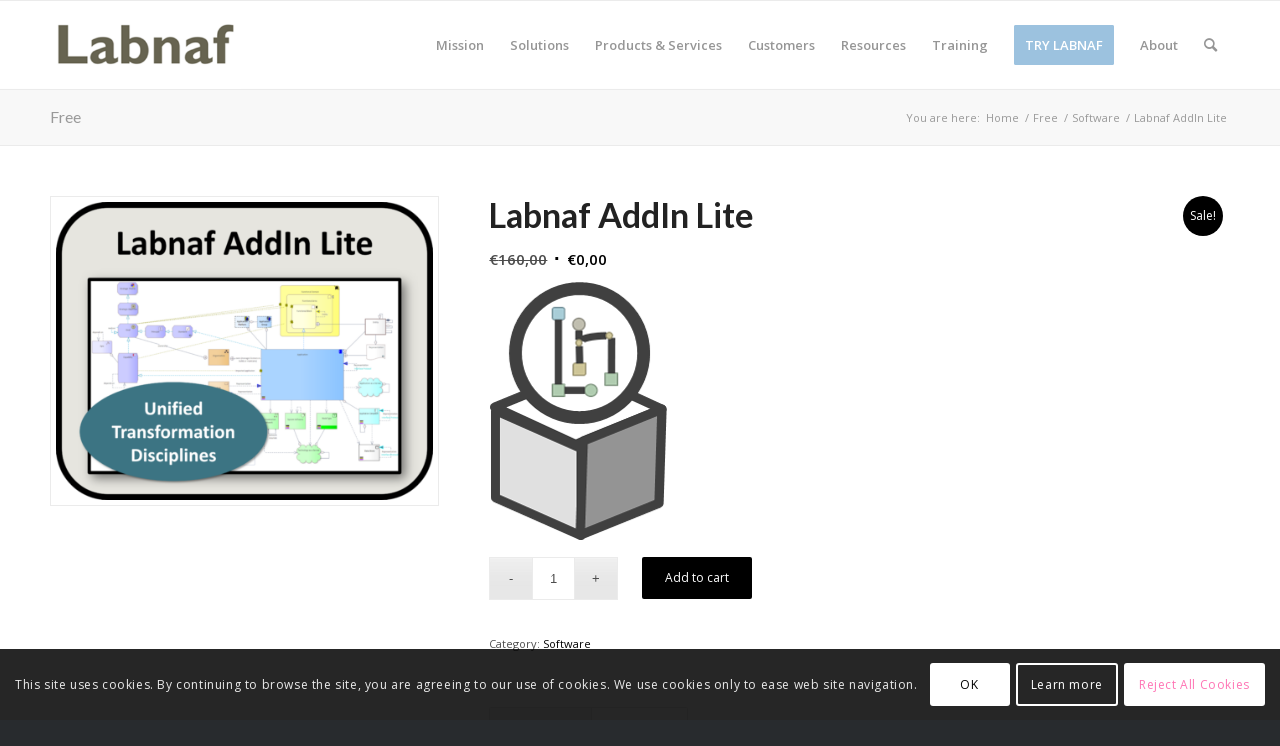

--- FILE ---
content_type: text/html; charset=utf-8
request_url: https://www.google.com/recaptcha/api2/anchor?ar=1&k=6LdSVnElAAAAAILnqsE7mDMD5yfsTo9zqcepjmcU&co=aHR0cHM6Ly93d3cubGFibmFmLm9uZTo0NDM.&hl=en&v=PoyoqOPhxBO7pBk68S4YbpHZ&size=invisible&anchor-ms=20000&execute-ms=30000&cb=za6f8q2odoz6
body_size: 48591
content:
<!DOCTYPE HTML><html dir="ltr" lang="en"><head><meta http-equiv="Content-Type" content="text/html; charset=UTF-8">
<meta http-equiv="X-UA-Compatible" content="IE=edge">
<title>reCAPTCHA</title>
<style type="text/css">
/* cyrillic-ext */
@font-face {
  font-family: 'Roboto';
  font-style: normal;
  font-weight: 400;
  font-stretch: 100%;
  src: url(//fonts.gstatic.com/s/roboto/v48/KFO7CnqEu92Fr1ME7kSn66aGLdTylUAMa3GUBHMdazTgWw.woff2) format('woff2');
  unicode-range: U+0460-052F, U+1C80-1C8A, U+20B4, U+2DE0-2DFF, U+A640-A69F, U+FE2E-FE2F;
}
/* cyrillic */
@font-face {
  font-family: 'Roboto';
  font-style: normal;
  font-weight: 400;
  font-stretch: 100%;
  src: url(//fonts.gstatic.com/s/roboto/v48/KFO7CnqEu92Fr1ME7kSn66aGLdTylUAMa3iUBHMdazTgWw.woff2) format('woff2');
  unicode-range: U+0301, U+0400-045F, U+0490-0491, U+04B0-04B1, U+2116;
}
/* greek-ext */
@font-face {
  font-family: 'Roboto';
  font-style: normal;
  font-weight: 400;
  font-stretch: 100%;
  src: url(//fonts.gstatic.com/s/roboto/v48/KFO7CnqEu92Fr1ME7kSn66aGLdTylUAMa3CUBHMdazTgWw.woff2) format('woff2');
  unicode-range: U+1F00-1FFF;
}
/* greek */
@font-face {
  font-family: 'Roboto';
  font-style: normal;
  font-weight: 400;
  font-stretch: 100%;
  src: url(//fonts.gstatic.com/s/roboto/v48/KFO7CnqEu92Fr1ME7kSn66aGLdTylUAMa3-UBHMdazTgWw.woff2) format('woff2');
  unicode-range: U+0370-0377, U+037A-037F, U+0384-038A, U+038C, U+038E-03A1, U+03A3-03FF;
}
/* math */
@font-face {
  font-family: 'Roboto';
  font-style: normal;
  font-weight: 400;
  font-stretch: 100%;
  src: url(//fonts.gstatic.com/s/roboto/v48/KFO7CnqEu92Fr1ME7kSn66aGLdTylUAMawCUBHMdazTgWw.woff2) format('woff2');
  unicode-range: U+0302-0303, U+0305, U+0307-0308, U+0310, U+0312, U+0315, U+031A, U+0326-0327, U+032C, U+032F-0330, U+0332-0333, U+0338, U+033A, U+0346, U+034D, U+0391-03A1, U+03A3-03A9, U+03B1-03C9, U+03D1, U+03D5-03D6, U+03F0-03F1, U+03F4-03F5, U+2016-2017, U+2034-2038, U+203C, U+2040, U+2043, U+2047, U+2050, U+2057, U+205F, U+2070-2071, U+2074-208E, U+2090-209C, U+20D0-20DC, U+20E1, U+20E5-20EF, U+2100-2112, U+2114-2115, U+2117-2121, U+2123-214F, U+2190, U+2192, U+2194-21AE, U+21B0-21E5, U+21F1-21F2, U+21F4-2211, U+2213-2214, U+2216-22FF, U+2308-230B, U+2310, U+2319, U+231C-2321, U+2336-237A, U+237C, U+2395, U+239B-23B7, U+23D0, U+23DC-23E1, U+2474-2475, U+25AF, U+25B3, U+25B7, U+25BD, U+25C1, U+25CA, U+25CC, U+25FB, U+266D-266F, U+27C0-27FF, U+2900-2AFF, U+2B0E-2B11, U+2B30-2B4C, U+2BFE, U+3030, U+FF5B, U+FF5D, U+1D400-1D7FF, U+1EE00-1EEFF;
}
/* symbols */
@font-face {
  font-family: 'Roboto';
  font-style: normal;
  font-weight: 400;
  font-stretch: 100%;
  src: url(//fonts.gstatic.com/s/roboto/v48/KFO7CnqEu92Fr1ME7kSn66aGLdTylUAMaxKUBHMdazTgWw.woff2) format('woff2');
  unicode-range: U+0001-000C, U+000E-001F, U+007F-009F, U+20DD-20E0, U+20E2-20E4, U+2150-218F, U+2190, U+2192, U+2194-2199, U+21AF, U+21E6-21F0, U+21F3, U+2218-2219, U+2299, U+22C4-22C6, U+2300-243F, U+2440-244A, U+2460-24FF, U+25A0-27BF, U+2800-28FF, U+2921-2922, U+2981, U+29BF, U+29EB, U+2B00-2BFF, U+4DC0-4DFF, U+FFF9-FFFB, U+10140-1018E, U+10190-1019C, U+101A0, U+101D0-101FD, U+102E0-102FB, U+10E60-10E7E, U+1D2C0-1D2D3, U+1D2E0-1D37F, U+1F000-1F0FF, U+1F100-1F1AD, U+1F1E6-1F1FF, U+1F30D-1F30F, U+1F315, U+1F31C, U+1F31E, U+1F320-1F32C, U+1F336, U+1F378, U+1F37D, U+1F382, U+1F393-1F39F, U+1F3A7-1F3A8, U+1F3AC-1F3AF, U+1F3C2, U+1F3C4-1F3C6, U+1F3CA-1F3CE, U+1F3D4-1F3E0, U+1F3ED, U+1F3F1-1F3F3, U+1F3F5-1F3F7, U+1F408, U+1F415, U+1F41F, U+1F426, U+1F43F, U+1F441-1F442, U+1F444, U+1F446-1F449, U+1F44C-1F44E, U+1F453, U+1F46A, U+1F47D, U+1F4A3, U+1F4B0, U+1F4B3, U+1F4B9, U+1F4BB, U+1F4BF, U+1F4C8-1F4CB, U+1F4D6, U+1F4DA, U+1F4DF, U+1F4E3-1F4E6, U+1F4EA-1F4ED, U+1F4F7, U+1F4F9-1F4FB, U+1F4FD-1F4FE, U+1F503, U+1F507-1F50B, U+1F50D, U+1F512-1F513, U+1F53E-1F54A, U+1F54F-1F5FA, U+1F610, U+1F650-1F67F, U+1F687, U+1F68D, U+1F691, U+1F694, U+1F698, U+1F6AD, U+1F6B2, U+1F6B9-1F6BA, U+1F6BC, U+1F6C6-1F6CF, U+1F6D3-1F6D7, U+1F6E0-1F6EA, U+1F6F0-1F6F3, U+1F6F7-1F6FC, U+1F700-1F7FF, U+1F800-1F80B, U+1F810-1F847, U+1F850-1F859, U+1F860-1F887, U+1F890-1F8AD, U+1F8B0-1F8BB, U+1F8C0-1F8C1, U+1F900-1F90B, U+1F93B, U+1F946, U+1F984, U+1F996, U+1F9E9, U+1FA00-1FA6F, U+1FA70-1FA7C, U+1FA80-1FA89, U+1FA8F-1FAC6, U+1FACE-1FADC, U+1FADF-1FAE9, U+1FAF0-1FAF8, U+1FB00-1FBFF;
}
/* vietnamese */
@font-face {
  font-family: 'Roboto';
  font-style: normal;
  font-weight: 400;
  font-stretch: 100%;
  src: url(//fonts.gstatic.com/s/roboto/v48/KFO7CnqEu92Fr1ME7kSn66aGLdTylUAMa3OUBHMdazTgWw.woff2) format('woff2');
  unicode-range: U+0102-0103, U+0110-0111, U+0128-0129, U+0168-0169, U+01A0-01A1, U+01AF-01B0, U+0300-0301, U+0303-0304, U+0308-0309, U+0323, U+0329, U+1EA0-1EF9, U+20AB;
}
/* latin-ext */
@font-face {
  font-family: 'Roboto';
  font-style: normal;
  font-weight: 400;
  font-stretch: 100%;
  src: url(//fonts.gstatic.com/s/roboto/v48/KFO7CnqEu92Fr1ME7kSn66aGLdTylUAMa3KUBHMdazTgWw.woff2) format('woff2');
  unicode-range: U+0100-02BA, U+02BD-02C5, U+02C7-02CC, U+02CE-02D7, U+02DD-02FF, U+0304, U+0308, U+0329, U+1D00-1DBF, U+1E00-1E9F, U+1EF2-1EFF, U+2020, U+20A0-20AB, U+20AD-20C0, U+2113, U+2C60-2C7F, U+A720-A7FF;
}
/* latin */
@font-face {
  font-family: 'Roboto';
  font-style: normal;
  font-weight: 400;
  font-stretch: 100%;
  src: url(//fonts.gstatic.com/s/roboto/v48/KFO7CnqEu92Fr1ME7kSn66aGLdTylUAMa3yUBHMdazQ.woff2) format('woff2');
  unicode-range: U+0000-00FF, U+0131, U+0152-0153, U+02BB-02BC, U+02C6, U+02DA, U+02DC, U+0304, U+0308, U+0329, U+2000-206F, U+20AC, U+2122, U+2191, U+2193, U+2212, U+2215, U+FEFF, U+FFFD;
}
/* cyrillic-ext */
@font-face {
  font-family: 'Roboto';
  font-style: normal;
  font-weight: 500;
  font-stretch: 100%;
  src: url(//fonts.gstatic.com/s/roboto/v48/KFO7CnqEu92Fr1ME7kSn66aGLdTylUAMa3GUBHMdazTgWw.woff2) format('woff2');
  unicode-range: U+0460-052F, U+1C80-1C8A, U+20B4, U+2DE0-2DFF, U+A640-A69F, U+FE2E-FE2F;
}
/* cyrillic */
@font-face {
  font-family: 'Roboto';
  font-style: normal;
  font-weight: 500;
  font-stretch: 100%;
  src: url(//fonts.gstatic.com/s/roboto/v48/KFO7CnqEu92Fr1ME7kSn66aGLdTylUAMa3iUBHMdazTgWw.woff2) format('woff2');
  unicode-range: U+0301, U+0400-045F, U+0490-0491, U+04B0-04B1, U+2116;
}
/* greek-ext */
@font-face {
  font-family: 'Roboto';
  font-style: normal;
  font-weight: 500;
  font-stretch: 100%;
  src: url(//fonts.gstatic.com/s/roboto/v48/KFO7CnqEu92Fr1ME7kSn66aGLdTylUAMa3CUBHMdazTgWw.woff2) format('woff2');
  unicode-range: U+1F00-1FFF;
}
/* greek */
@font-face {
  font-family: 'Roboto';
  font-style: normal;
  font-weight: 500;
  font-stretch: 100%;
  src: url(//fonts.gstatic.com/s/roboto/v48/KFO7CnqEu92Fr1ME7kSn66aGLdTylUAMa3-UBHMdazTgWw.woff2) format('woff2');
  unicode-range: U+0370-0377, U+037A-037F, U+0384-038A, U+038C, U+038E-03A1, U+03A3-03FF;
}
/* math */
@font-face {
  font-family: 'Roboto';
  font-style: normal;
  font-weight: 500;
  font-stretch: 100%;
  src: url(//fonts.gstatic.com/s/roboto/v48/KFO7CnqEu92Fr1ME7kSn66aGLdTylUAMawCUBHMdazTgWw.woff2) format('woff2');
  unicode-range: U+0302-0303, U+0305, U+0307-0308, U+0310, U+0312, U+0315, U+031A, U+0326-0327, U+032C, U+032F-0330, U+0332-0333, U+0338, U+033A, U+0346, U+034D, U+0391-03A1, U+03A3-03A9, U+03B1-03C9, U+03D1, U+03D5-03D6, U+03F0-03F1, U+03F4-03F5, U+2016-2017, U+2034-2038, U+203C, U+2040, U+2043, U+2047, U+2050, U+2057, U+205F, U+2070-2071, U+2074-208E, U+2090-209C, U+20D0-20DC, U+20E1, U+20E5-20EF, U+2100-2112, U+2114-2115, U+2117-2121, U+2123-214F, U+2190, U+2192, U+2194-21AE, U+21B0-21E5, U+21F1-21F2, U+21F4-2211, U+2213-2214, U+2216-22FF, U+2308-230B, U+2310, U+2319, U+231C-2321, U+2336-237A, U+237C, U+2395, U+239B-23B7, U+23D0, U+23DC-23E1, U+2474-2475, U+25AF, U+25B3, U+25B7, U+25BD, U+25C1, U+25CA, U+25CC, U+25FB, U+266D-266F, U+27C0-27FF, U+2900-2AFF, U+2B0E-2B11, U+2B30-2B4C, U+2BFE, U+3030, U+FF5B, U+FF5D, U+1D400-1D7FF, U+1EE00-1EEFF;
}
/* symbols */
@font-face {
  font-family: 'Roboto';
  font-style: normal;
  font-weight: 500;
  font-stretch: 100%;
  src: url(//fonts.gstatic.com/s/roboto/v48/KFO7CnqEu92Fr1ME7kSn66aGLdTylUAMaxKUBHMdazTgWw.woff2) format('woff2');
  unicode-range: U+0001-000C, U+000E-001F, U+007F-009F, U+20DD-20E0, U+20E2-20E4, U+2150-218F, U+2190, U+2192, U+2194-2199, U+21AF, U+21E6-21F0, U+21F3, U+2218-2219, U+2299, U+22C4-22C6, U+2300-243F, U+2440-244A, U+2460-24FF, U+25A0-27BF, U+2800-28FF, U+2921-2922, U+2981, U+29BF, U+29EB, U+2B00-2BFF, U+4DC0-4DFF, U+FFF9-FFFB, U+10140-1018E, U+10190-1019C, U+101A0, U+101D0-101FD, U+102E0-102FB, U+10E60-10E7E, U+1D2C0-1D2D3, U+1D2E0-1D37F, U+1F000-1F0FF, U+1F100-1F1AD, U+1F1E6-1F1FF, U+1F30D-1F30F, U+1F315, U+1F31C, U+1F31E, U+1F320-1F32C, U+1F336, U+1F378, U+1F37D, U+1F382, U+1F393-1F39F, U+1F3A7-1F3A8, U+1F3AC-1F3AF, U+1F3C2, U+1F3C4-1F3C6, U+1F3CA-1F3CE, U+1F3D4-1F3E0, U+1F3ED, U+1F3F1-1F3F3, U+1F3F5-1F3F7, U+1F408, U+1F415, U+1F41F, U+1F426, U+1F43F, U+1F441-1F442, U+1F444, U+1F446-1F449, U+1F44C-1F44E, U+1F453, U+1F46A, U+1F47D, U+1F4A3, U+1F4B0, U+1F4B3, U+1F4B9, U+1F4BB, U+1F4BF, U+1F4C8-1F4CB, U+1F4D6, U+1F4DA, U+1F4DF, U+1F4E3-1F4E6, U+1F4EA-1F4ED, U+1F4F7, U+1F4F9-1F4FB, U+1F4FD-1F4FE, U+1F503, U+1F507-1F50B, U+1F50D, U+1F512-1F513, U+1F53E-1F54A, U+1F54F-1F5FA, U+1F610, U+1F650-1F67F, U+1F687, U+1F68D, U+1F691, U+1F694, U+1F698, U+1F6AD, U+1F6B2, U+1F6B9-1F6BA, U+1F6BC, U+1F6C6-1F6CF, U+1F6D3-1F6D7, U+1F6E0-1F6EA, U+1F6F0-1F6F3, U+1F6F7-1F6FC, U+1F700-1F7FF, U+1F800-1F80B, U+1F810-1F847, U+1F850-1F859, U+1F860-1F887, U+1F890-1F8AD, U+1F8B0-1F8BB, U+1F8C0-1F8C1, U+1F900-1F90B, U+1F93B, U+1F946, U+1F984, U+1F996, U+1F9E9, U+1FA00-1FA6F, U+1FA70-1FA7C, U+1FA80-1FA89, U+1FA8F-1FAC6, U+1FACE-1FADC, U+1FADF-1FAE9, U+1FAF0-1FAF8, U+1FB00-1FBFF;
}
/* vietnamese */
@font-face {
  font-family: 'Roboto';
  font-style: normal;
  font-weight: 500;
  font-stretch: 100%;
  src: url(//fonts.gstatic.com/s/roboto/v48/KFO7CnqEu92Fr1ME7kSn66aGLdTylUAMa3OUBHMdazTgWw.woff2) format('woff2');
  unicode-range: U+0102-0103, U+0110-0111, U+0128-0129, U+0168-0169, U+01A0-01A1, U+01AF-01B0, U+0300-0301, U+0303-0304, U+0308-0309, U+0323, U+0329, U+1EA0-1EF9, U+20AB;
}
/* latin-ext */
@font-face {
  font-family: 'Roboto';
  font-style: normal;
  font-weight: 500;
  font-stretch: 100%;
  src: url(//fonts.gstatic.com/s/roboto/v48/KFO7CnqEu92Fr1ME7kSn66aGLdTylUAMa3KUBHMdazTgWw.woff2) format('woff2');
  unicode-range: U+0100-02BA, U+02BD-02C5, U+02C7-02CC, U+02CE-02D7, U+02DD-02FF, U+0304, U+0308, U+0329, U+1D00-1DBF, U+1E00-1E9F, U+1EF2-1EFF, U+2020, U+20A0-20AB, U+20AD-20C0, U+2113, U+2C60-2C7F, U+A720-A7FF;
}
/* latin */
@font-face {
  font-family: 'Roboto';
  font-style: normal;
  font-weight: 500;
  font-stretch: 100%;
  src: url(//fonts.gstatic.com/s/roboto/v48/KFO7CnqEu92Fr1ME7kSn66aGLdTylUAMa3yUBHMdazQ.woff2) format('woff2');
  unicode-range: U+0000-00FF, U+0131, U+0152-0153, U+02BB-02BC, U+02C6, U+02DA, U+02DC, U+0304, U+0308, U+0329, U+2000-206F, U+20AC, U+2122, U+2191, U+2193, U+2212, U+2215, U+FEFF, U+FFFD;
}
/* cyrillic-ext */
@font-face {
  font-family: 'Roboto';
  font-style: normal;
  font-weight: 900;
  font-stretch: 100%;
  src: url(//fonts.gstatic.com/s/roboto/v48/KFO7CnqEu92Fr1ME7kSn66aGLdTylUAMa3GUBHMdazTgWw.woff2) format('woff2');
  unicode-range: U+0460-052F, U+1C80-1C8A, U+20B4, U+2DE0-2DFF, U+A640-A69F, U+FE2E-FE2F;
}
/* cyrillic */
@font-face {
  font-family: 'Roboto';
  font-style: normal;
  font-weight: 900;
  font-stretch: 100%;
  src: url(//fonts.gstatic.com/s/roboto/v48/KFO7CnqEu92Fr1ME7kSn66aGLdTylUAMa3iUBHMdazTgWw.woff2) format('woff2');
  unicode-range: U+0301, U+0400-045F, U+0490-0491, U+04B0-04B1, U+2116;
}
/* greek-ext */
@font-face {
  font-family: 'Roboto';
  font-style: normal;
  font-weight: 900;
  font-stretch: 100%;
  src: url(//fonts.gstatic.com/s/roboto/v48/KFO7CnqEu92Fr1ME7kSn66aGLdTylUAMa3CUBHMdazTgWw.woff2) format('woff2');
  unicode-range: U+1F00-1FFF;
}
/* greek */
@font-face {
  font-family: 'Roboto';
  font-style: normal;
  font-weight: 900;
  font-stretch: 100%;
  src: url(//fonts.gstatic.com/s/roboto/v48/KFO7CnqEu92Fr1ME7kSn66aGLdTylUAMa3-UBHMdazTgWw.woff2) format('woff2');
  unicode-range: U+0370-0377, U+037A-037F, U+0384-038A, U+038C, U+038E-03A1, U+03A3-03FF;
}
/* math */
@font-face {
  font-family: 'Roboto';
  font-style: normal;
  font-weight: 900;
  font-stretch: 100%;
  src: url(//fonts.gstatic.com/s/roboto/v48/KFO7CnqEu92Fr1ME7kSn66aGLdTylUAMawCUBHMdazTgWw.woff2) format('woff2');
  unicode-range: U+0302-0303, U+0305, U+0307-0308, U+0310, U+0312, U+0315, U+031A, U+0326-0327, U+032C, U+032F-0330, U+0332-0333, U+0338, U+033A, U+0346, U+034D, U+0391-03A1, U+03A3-03A9, U+03B1-03C9, U+03D1, U+03D5-03D6, U+03F0-03F1, U+03F4-03F5, U+2016-2017, U+2034-2038, U+203C, U+2040, U+2043, U+2047, U+2050, U+2057, U+205F, U+2070-2071, U+2074-208E, U+2090-209C, U+20D0-20DC, U+20E1, U+20E5-20EF, U+2100-2112, U+2114-2115, U+2117-2121, U+2123-214F, U+2190, U+2192, U+2194-21AE, U+21B0-21E5, U+21F1-21F2, U+21F4-2211, U+2213-2214, U+2216-22FF, U+2308-230B, U+2310, U+2319, U+231C-2321, U+2336-237A, U+237C, U+2395, U+239B-23B7, U+23D0, U+23DC-23E1, U+2474-2475, U+25AF, U+25B3, U+25B7, U+25BD, U+25C1, U+25CA, U+25CC, U+25FB, U+266D-266F, U+27C0-27FF, U+2900-2AFF, U+2B0E-2B11, U+2B30-2B4C, U+2BFE, U+3030, U+FF5B, U+FF5D, U+1D400-1D7FF, U+1EE00-1EEFF;
}
/* symbols */
@font-face {
  font-family: 'Roboto';
  font-style: normal;
  font-weight: 900;
  font-stretch: 100%;
  src: url(//fonts.gstatic.com/s/roboto/v48/KFO7CnqEu92Fr1ME7kSn66aGLdTylUAMaxKUBHMdazTgWw.woff2) format('woff2');
  unicode-range: U+0001-000C, U+000E-001F, U+007F-009F, U+20DD-20E0, U+20E2-20E4, U+2150-218F, U+2190, U+2192, U+2194-2199, U+21AF, U+21E6-21F0, U+21F3, U+2218-2219, U+2299, U+22C4-22C6, U+2300-243F, U+2440-244A, U+2460-24FF, U+25A0-27BF, U+2800-28FF, U+2921-2922, U+2981, U+29BF, U+29EB, U+2B00-2BFF, U+4DC0-4DFF, U+FFF9-FFFB, U+10140-1018E, U+10190-1019C, U+101A0, U+101D0-101FD, U+102E0-102FB, U+10E60-10E7E, U+1D2C0-1D2D3, U+1D2E0-1D37F, U+1F000-1F0FF, U+1F100-1F1AD, U+1F1E6-1F1FF, U+1F30D-1F30F, U+1F315, U+1F31C, U+1F31E, U+1F320-1F32C, U+1F336, U+1F378, U+1F37D, U+1F382, U+1F393-1F39F, U+1F3A7-1F3A8, U+1F3AC-1F3AF, U+1F3C2, U+1F3C4-1F3C6, U+1F3CA-1F3CE, U+1F3D4-1F3E0, U+1F3ED, U+1F3F1-1F3F3, U+1F3F5-1F3F7, U+1F408, U+1F415, U+1F41F, U+1F426, U+1F43F, U+1F441-1F442, U+1F444, U+1F446-1F449, U+1F44C-1F44E, U+1F453, U+1F46A, U+1F47D, U+1F4A3, U+1F4B0, U+1F4B3, U+1F4B9, U+1F4BB, U+1F4BF, U+1F4C8-1F4CB, U+1F4D6, U+1F4DA, U+1F4DF, U+1F4E3-1F4E6, U+1F4EA-1F4ED, U+1F4F7, U+1F4F9-1F4FB, U+1F4FD-1F4FE, U+1F503, U+1F507-1F50B, U+1F50D, U+1F512-1F513, U+1F53E-1F54A, U+1F54F-1F5FA, U+1F610, U+1F650-1F67F, U+1F687, U+1F68D, U+1F691, U+1F694, U+1F698, U+1F6AD, U+1F6B2, U+1F6B9-1F6BA, U+1F6BC, U+1F6C6-1F6CF, U+1F6D3-1F6D7, U+1F6E0-1F6EA, U+1F6F0-1F6F3, U+1F6F7-1F6FC, U+1F700-1F7FF, U+1F800-1F80B, U+1F810-1F847, U+1F850-1F859, U+1F860-1F887, U+1F890-1F8AD, U+1F8B0-1F8BB, U+1F8C0-1F8C1, U+1F900-1F90B, U+1F93B, U+1F946, U+1F984, U+1F996, U+1F9E9, U+1FA00-1FA6F, U+1FA70-1FA7C, U+1FA80-1FA89, U+1FA8F-1FAC6, U+1FACE-1FADC, U+1FADF-1FAE9, U+1FAF0-1FAF8, U+1FB00-1FBFF;
}
/* vietnamese */
@font-face {
  font-family: 'Roboto';
  font-style: normal;
  font-weight: 900;
  font-stretch: 100%;
  src: url(//fonts.gstatic.com/s/roboto/v48/KFO7CnqEu92Fr1ME7kSn66aGLdTylUAMa3OUBHMdazTgWw.woff2) format('woff2');
  unicode-range: U+0102-0103, U+0110-0111, U+0128-0129, U+0168-0169, U+01A0-01A1, U+01AF-01B0, U+0300-0301, U+0303-0304, U+0308-0309, U+0323, U+0329, U+1EA0-1EF9, U+20AB;
}
/* latin-ext */
@font-face {
  font-family: 'Roboto';
  font-style: normal;
  font-weight: 900;
  font-stretch: 100%;
  src: url(//fonts.gstatic.com/s/roboto/v48/KFO7CnqEu92Fr1ME7kSn66aGLdTylUAMa3KUBHMdazTgWw.woff2) format('woff2');
  unicode-range: U+0100-02BA, U+02BD-02C5, U+02C7-02CC, U+02CE-02D7, U+02DD-02FF, U+0304, U+0308, U+0329, U+1D00-1DBF, U+1E00-1E9F, U+1EF2-1EFF, U+2020, U+20A0-20AB, U+20AD-20C0, U+2113, U+2C60-2C7F, U+A720-A7FF;
}
/* latin */
@font-face {
  font-family: 'Roboto';
  font-style: normal;
  font-weight: 900;
  font-stretch: 100%;
  src: url(//fonts.gstatic.com/s/roboto/v48/KFO7CnqEu92Fr1ME7kSn66aGLdTylUAMa3yUBHMdazQ.woff2) format('woff2');
  unicode-range: U+0000-00FF, U+0131, U+0152-0153, U+02BB-02BC, U+02C6, U+02DA, U+02DC, U+0304, U+0308, U+0329, U+2000-206F, U+20AC, U+2122, U+2191, U+2193, U+2212, U+2215, U+FEFF, U+FFFD;
}

</style>
<link rel="stylesheet" type="text/css" href="https://www.gstatic.com/recaptcha/releases/PoyoqOPhxBO7pBk68S4YbpHZ/styles__ltr.css">
<script nonce="7JReqv7nqmn29ufu9dzntg" type="text/javascript">window['__recaptcha_api'] = 'https://www.google.com/recaptcha/api2/';</script>
<script type="text/javascript" src="https://www.gstatic.com/recaptcha/releases/PoyoqOPhxBO7pBk68S4YbpHZ/recaptcha__en.js" nonce="7JReqv7nqmn29ufu9dzntg">
      
    </script></head>
<body><div id="rc-anchor-alert" class="rc-anchor-alert"></div>
<input type="hidden" id="recaptcha-token" value="[base64]">
<script type="text/javascript" nonce="7JReqv7nqmn29ufu9dzntg">
      recaptcha.anchor.Main.init("[\x22ainput\x22,[\x22bgdata\x22,\x22\x22,\[base64]/[base64]/UltIKytdPWE6KGE8MjA0OD9SW0grK109YT4+NnwxOTI6KChhJjY0NTEyKT09NTUyOTYmJnErMTxoLmxlbmd0aCYmKGguY2hhckNvZGVBdChxKzEpJjY0NTEyKT09NTYzMjA/[base64]/MjU1OlI/[base64]/[base64]/[base64]/[base64]/[base64]/[base64]/[base64]/[base64]/[base64]/[base64]\x22,\[base64]\\u003d\x22,\x22w6HCkmvDgMOpe8K5wqVuwrnDn8KfwrIdwp/Cn8Kxw7hAw5hiwrLDiMOQw6TCjSLDlxzClcOmfRjCqMKdBMOmwpXColjDsMKGw5JdfMKIw7EZKMOta8KrwrMWM8KAw5HDlcOuVBTCnG/DsXsYwrUAc0V+JSLDp2PCs8OWPz9Bw68Cwo17w4bDj8Kkw5kIFsKYw7p6wroHwrnCjxHDu33CicKmw6XDv3bCqsOawp7Chy3ChsOjRcKCLw7ClyTCkVfDm8OmNFR6wr/DqcO6w4xSSANiwqfDq3fDpsKHZTTCi8Oiw7DCtsK6wp/CnsKrwr4swrvCrHzCsj3CrXvDs8K+OBjDpsK9CsOAXsOgG1p7w4LCnX7DtBMBw6HCjMOmwpVqGcK8Lx5LHMK8w6QwwqfClsOtJsKXcTZrwr/Du0XDsEo4ECnDjMOIwrBLw4BcwpTCkmnCucODccOSwq4YDMOnDMKlw4TDpWE3AMODQ3PCjhHDpQskXMOiw5LDsn8iesKewr9ADsOmXBjCtsK6IsKnccOeCyjCnsOpC8OsFkcQaGfDpsKML8KmwrlpA0hCw5UNVcK3w7/DpcOTNsKdwqZVQ0/DokDCo0tdIMKOMcOdw7jDlDvDpsKBEcOACF/Cl8ODCXoueDDCjxXCisOgw6TDqTbDl3thw4x6QAg9AmB4acK7wovDgA/Cgh7DtMOGw6cVwpBvwp4xdcK7YcOjw7V/DQwTfF7DmkQFbsOxwoxDwr/CosOnSsKdwr/Cs8ORwoPCnsOfPsKJwpdQTMOJwrzCjsOwwrDDl8Odw6s2OMKQbsOEw7TDi8KPw5lMwoLDgMO7ST48Eytiw7Z/QkYNw7g9w7cUS1fCtsKzw7JSwqVBSg/CnMOAQz/[base64]/Ct8KqHgvCr1HDq8ORNETCvMK+ayfCusOiQkAWw5/CjlDDocOecsKmXx/CicKzw7/DvsK+wqjDpFQXc2ZSS8KsCFldwoF9csOhwp1/J0xfw5vCqSQlOTBEw6LDnsO/[base64]/PU0pIlpKwpbDpHPDgMOVw79Nw4zClGofw6ozwqB8fUDCscOfMcOfwonCo8KoS8ONasOsHjtEYHEhF294wpjCgETCqUIFMgfDkcKiPE/Dr8KbZmfCpR8OY8Knbi/Do8KnwqrDgXIOX8KiPMKxwrsfwoLChsO5TSwVwqnCu8ODwoULdnjCpcK9w7Bmw6PCu8O9e8OjUjxzwojCnsONw7Fiw4jCnArDrSQ/Q8KewrQTN0ofNcKQdMOewrnDpMODwr7DvMKMw6tCwqPCgMOQIcOuI8OvVxrChMOBwoYYwopTwqYXaSvChRvCkjx4E8OKPHfDhsKqOcOFBGXCsMOdMMOMdH3DosOCVQ7DgiHDtcOEOsKEKz/DpsKzTFY9blh+RMKTFx82w7d6V8KFwrhcw7TCsnMWwq/CpMOQw4XDjMK8NMKGMgYaPAgFZjzDgMOLZ0BYE8K1bGrCi8KTw6bDm0sQw6HDisO/SDVfwrkfKcK3dMKVXRbDg8K8wqAVPl/DicOvGcOgw5QhwrfDuhXDvzvDqxx3w5k4wqPDicOcwrxJJWvDksKfwrnDghoow4bCusOMXsKfwpzDnU/Dl8OMwrrCpcKnwoDDs8OGwp/DqFfDj8OSw65vehx+wrnCt8OBw5XDlwoaZT3Cvkh/QsKmNcOdw5fDkMKmwrJVwqsSNMOadzXCohvDtnrCncK0Z8OKw6dgbcOFGcOMw6PCgsOoIcKRXsOzw6fDvGE+E8OpdCLCuhnDgiHDpR8PwpciXlzCpMOTw5PDqMKde8ORDcK+XcKaaMKaGX56w7kNQEQgwoLCpcO/ADrDtcK9F8OPwoskwpUgRsOxwpjDrsKlA8OjRSXDtMK/GxUdRUHDvHQWw4NFwqLDksKqSMK7RsKNw45+wpwdLEBuNyzDmcOPwrDDgMKBb21rBMOxGA4xw6tfN05VGMOiacOPDSzCphLCmwdewp/CgG3DswTCu0hmw6d4Sws0JMKTdsKUFR1XBDl1IcOJwp/[base64]/CmxbDkcOcw4zCqcOJwrPDggfCskw6Z8OKwrTCv8OoUsKSw5V8wqzDjsK/wpF7wrw4w4p+BsORwrBNdMO3wok4w51yf8Klw4c0w5vCiUpMwrPDmMKqc37Cljljax/[base64]/CqMKlwoFKw7VZwpR+w7xpeSTCn8KRwrsoC8KMeMOswphAXCheDzI+L8KCw5U4w6TDhXYawqXDnGQceMO4DcOwcsKdXMKjw610OcKsw5w5wq/DgyYBwowRF8K6wqwNO314wqk6MkDDkW5gwrJUB8O3w4zCisK2EzpYwrxRO2zCvxnDk8KHw55OwoQFw4/DgR7Cr8Ofw4fDgcOQVyArw4rCiW/[base64]/[base64]/w6tEREvDl8KtwonDocORwpnDo8KOw6J3QMOADD42w4rCncOsWFbCg2UyNsKYYzDCpcKKw5c/N8Kpwol/w5DDvcOJO0sDw4bChMO6H0QQwonDuQjDshPDqcKCAcK0YQciwoLDrgLDhmXDsW04wrBjLsOaw6jChwEfwoNcwqARQsOrwqInJjTDgG/CiMKIw4sHdsKbw6xDw6lGwqxjw692wrwcw4fDl8K5CkHCiV59w6kqwpHCvVzDj3BKw7tYwo4lw6lqwqbDniUFRcKyXMO9w43CjcOzwq9NwqHDpsO3wq/DgXg1wpUMw7zDiwrDqnXDkHrDuHvCgcOOw5PDm8OfZy1Jwq0HwqLDjULCoMKNwpLDsDt2DV7DvMOmaG8hGMKEaCIIw5vDvTvCtsOaElfCpMK/MsOXw6/DicORwpLDvMOjwoXCpG8fwq0bZcO1w4REwqlTwrrCkD/[base64]/Do8KdwoPCr8KfQsOgwrzCinzCrFHDnzV7w5/[base64]/w6F7wp8SwpzDrMOdwoghSRXCp8KlwpQLwq05NMOmJcOhw5LDo1McY8OGJcKaw7PDgMOUQSBsw6/DtQLDvTLCjA1mOE4sCx7Dt8O3GlRTworCq0vCvGbCq8OlwrnDl8KwQCLCkhLDhARuSCjDvnfCsiPCiMO1PDrDvcKMw4TDtW12w4p8w7/Cgg3Dh8KTHcOsw53DhcOlwqXDqS9Kw4zDnSlhw7fCg8OYwqzCuk1/[base64]/[base64]/NlJQVcKeBWUKwqNvT8K/QcOuOsKIwp94w77DvcKow7l5w4FZasKGwpXCulbDiDw7w7vCo8OEIcKuwrtAS1fCqD3CsMKINMOcDcKVFQvCkWQ3F8Kjw4nCnMOAw49Pw77CmsKHIsObOHxLPMKMLRBQQnzCv8Kfw78rwrrDkwXDtsKYJcKTw58SG8Orw4nCisKaWRLDkE/[base64]/Dkzlkw6JhwoNdw5FkPcKUw4jDg17Cr8O8w7HDs8Onw7VqPMOlwpx1wqIIw5peTcKBP8Kvwr/DncKSwqjDjibCisKnw7/DgcK+wrlESWkNwqzCpGTDi8OFXldja8OdERNsw4LDrMOtw5XCjR8Hwrwow7czwpDDusKzW1Unw7fClsOXQcONwpBwIn/DvsOpTy9Aw7V4fsOswrXCnhDCrm3CtcKXAEHDjMOnw6rDtsOSeG7CncOgw7IAQGzCpMKiw5BywpbCk1tfEGXCmwLCj8OJUybCmsKGMXFGJ8O5A8OeIsKFwqEVw7DCvxRUOsOPM8O1GcKaPcK4Rh7CgBvCog/DscOeP8KQF8Knw6d9WsKWc8Orwpw/[base64]/DosORw7fDiMOnNsKDwp0JIMOoK8OEwo/Col/ClTRveMKBwqc4P3ULYFkQMsOvGW3DgcOjw7IVw7V/wrJkDA/[base64]/DugjDjhohax3Ds35/wph9wqcgNR0VBHjDgsOhw7d0aMO/FRtHMcO/I2FBwqoYwpfDkTQBeXHDkinDj8KfeMKKw6XCs1xIWsObwqR8b8KbUwTChywKYGYXeHLCrcOGw5PDj8KHwpfDl8OtYMOHV3ATwqfDgDATwoESd8KxfUPCkMK2wpPCjcOHw4/Dr8OVCcKUHMKowpjCmyfCksKDw7VSQWtuwo7DiMO7ccOSG8KtHsKwwpYSEl9HbgFYVUvDshLDtmTCp8KHwpPCqGfDhMKIXcKKeMOTFzcewr8BH0w1wrgSwrfChcOJwptwUnHDhMOkwpnCuF3DtcOTwohkSsOZwoNKKcODRz/[base64]/CrmrChcOAw5jCvxfCpcKwCsKuw5c0w4/CqsONw65wKMO/[base64]/[base64]/DkMKDc3TDtj9hdMK/SMK+TsKIwp5Zw7glwplVw7Z3R20QTWjCkV8jw4DDlsKaXHPDjiTDkcKHwpk/wpfChXXDl8OQTsKBFg5UC8OXasO2Kz/DqznDs15UOMKLw6zCjMOTwo3DmTnCq8Ogw7bDuRvDqlkVwqMLwqMGw75iw5rDmcO7w5PCjsODw44Afg5zdiXDpMKxwpobecOWfmkywqcjw6XDtsOwwpUcw7gHwq/[base64]/DnsKRACPDmMOrYQ3CqR/CumYqZsORw7sOwrfCkwzDqcK5w7/DscK4VMKewpdSwqnCs8OowpAJwqXCisKLQcOuw7A8YcOnVjxyw5HCmMKDwplwN3PDjB3CoQIAJzkZw7XCq8Kmwq/[base64]/CuHtLwqfClMKcWDLDpcKbwrHCnxLDv8KhZGluw6hHIMOcwrk0w4zDpzPDii4tdsOgwoMBC8KteFPCrT5Lw7DCuMO9OcKVwoDCmk/DpMOQFCzDgn3DscOkM8OlXMO/wrTDssKnPsOzwrrChsKtwpzCoRvDrcK2PE5XSkvCmk9nwoxJwpURw4vClVVeIcKlVsOpK8Odwow2b8OvwrjCqMKFCDTDgMK3w4U2K8KceGpkwqRoWcOsUzodWHMww7gGWWkZe8O3DcK2ecOdworDrcO/w6tmw5wsTMOuwqpEElcSw4bDjXcaO8O8eUFSwp3DuMKNw4dYw5bCg8KPfsORw4LDnTjCgcOPEcOLw5HDqkzCpg7CmMOOwqgewo7DuUzCqMOUc8OtHHnDk8OHKMKSEsOKw5Qmw49qw4MmYW/CoEjCjxXCm8O0S2NIF2PCkEUtwqsGWwfChsKjPl9BGcKUwrMxw5vCpWnDjsKrw5Nyw6XDosO7wr5IL8O3w5F5w4DCpcKtehfCkRzDqMOCwotgbCXCjcONAS7DqsKaa8K9bnpTfsK/w5XDksKcOU/DjsO1wpYtXEbDosOwcHXCs8K4ZjfDv8KDwpZDwrTDonfDvSxyw444KMOSwqN4w7JhccOwfFIEUXkgWMOfS2EEbcOuw4AuVQ7DlmXCoVspaR4kw7PCnMO/RcOGw7FAHsKywrYNew3CnWnCvWpYwqVsw7nDqibChcK2w5DDoQDCoWjCtjQZAMOwccOlwoI4bCrCo8KQCcKSwpbDiB83wpPDlcK7eDdcwrk6W8KCw45RwpTDkBLDo2vDoyLDnkARw7RHLTXCn2zDn8KWwphQURTDocK4dD47wqDDh8Kiw5/DsRphQ8KYwo13w6BADsOyAsKIT8KJwpBOL8OIM8KICcOcwr/[base64]/[base64]/CsxU3TsOEwrMTcMK5HAjCmnbCi8KAwqpXwq7Dr2vCjsOzW0EvwqPDncOAS8OMFMOGwrLDiUjCq0wnSgbCgcOMwrTDscKGGm/Ck8OPwpPCrQB8HHDCrsONMMKSATTDisO6AsOvNH/DrMOhBcKKbS/DocKlPcO3wqIqw692wofCrcOWOMK5w5F7w6VVdUnDrsOwd8KbwovClsOBwp9JwpbClMO9UUMNwpDDj8ODwqlrw7vDgsK3w70zwobCmEDDnEQxMBVkwohHwqrCmHXDnAvCkH1WZE49PMKeHcO+wqPCuxPDtjXCrMONU3oOWsKlXAc/[base64]/wpzDvxjCiMKrOMKuw6NhCHQ1LD4ZwpdeYwbDuMKlHMOCK8KpU8KswrHDpcOGV1dLJxTCm8OWC1fCvH/DjSxJw6VJLMOKwpsdw67Drks/w7/DocOdwphaCcOJwqXDmV3CocKBwrwSWwgxwrPDkcK4woXCnxASfTs/DGvCksKWwqHCkMO8woJxw40lw57DhcOaw7QLWU3CmjjDs3JLCgvDl8KNFMKnPxxaw4TDhkccVXDCuMKwwpkfYcOqSAV+Jl5Vwrx4wojCgMOJw6zDiR0Kw4/[base64]/CisK0fsO4w6vDtsOuwpTCnA3DmMOBw7x5IcO7C8Ogcj7DnDLCvMKnakbDq8KpZMKSJWjDpMOuCiEhw43DvMKZHsOmH2PDpQPDlsKMw4nDnn0SIEE5wrBfw7ogwo3Dpl7DoMKRwrfDvBUCGT48wp8cVA45fynCkcOVLcKtHEtoLRnDjMKHC1bDvMKXcU/DpMOcP8Oswo09wrUyUBbDvsKpwr7CsMO+wrnDosOkw47Cp8OfwoHCksOPScOTZhHDjW/DisOvR8Onw68mVy1JDCvDuRYmXUvCth4Gw4MDZWd1LcKywp/DoMKjw67CpHTDrnPCjGYif8OLe8KSwrpcJnrCl1NYw55CwoHCrxtkwo7CohXDvEUrfDTDqAPDkQl4w5pwcMKyKMOSeUTDvcO6w4XCp8KFwqvDqcO6HsOxSsOnwoIkwrHDtsKCwpAzwprDqcKNKlvDtkotwqDCjBXCj2XDl8Kzwp8/w7fCpUTDjC1+B8OWwq/ClsO8FC/[base64]/[base64]/bQvCu0pBwoIAH2TDgsO2YsKMF2RmPsKECER7wpcfw5vCtMOgS0rCh3d+w4rDr8OrwpsgwqzDusOcwqPCrFzDhXMUwqzCg8O9w58fC1g4w4x+w7tgwqDDvG0GbmHCuGHDjBBYewobN8KpGE0Iw5hiWykgRT3DuwAAwo/DkcKPw5g5GBLDlUYkwrwDw4TCmgtTcsKBQwx5wo1aPcKrw5MXw6/ClVo5worDssOgODjDky3DpkRCw5AnNsKow681wprCl8OYw6DCpzhHTsOaccO6MQ3CthDDocOPwoxOQMOaw48pFsO7w5Vvw7tSL8K4WlbDgWDDrcKSZQE/[base64]/wol3w5F1wo7CkwhHw4zDsmnCgMOnfl0qHFYSw4fDp2M+wpBvKToNcg5+wpYyw5LCgR3DoybCo0lbw4Q1wqgTw6hbTcKEEEfDlGDDvcKrw5RrK05qwo/CjiomccOELcO5LsKqY0soCMKaHx1twoonw7RLesKywpnCtcOBZcO/w6LCpzhaOAzCl3rDscO8Z0fDj8KHUCFFZ8O1w5ozEn7DtGPCjybDpcKJLW3CjsOdw7ouIhxACFDDuV/Cn8OFFG5Rw5hjfSLCuMK7wpF/w547eMObw6M5wpLCk8OKw6JLEH94VBzDvMKKOyjCp8Kaw57Cn8KAw7w9IMOzcHdvXRXDlcOewoxwMF7CtcK+wpJ9Qxx8w4wNF0fDijLCqkgHw7nDoWnCnsKkGMKZwo0Kw4oXXmALWHcnw6XDqQpIw6bCuF/CjiV4TTrCncOxdG3ClcOtXsOywpABw5jCnGl/wr4lw7BEwqPChcOXbj/[base64]/CocKNw5M/w7DDpF/CtBBvdG8GZD/CgMKow6pywqfDgzzDtcOCwoM5w4/Dv8K7AMKzCsORFjzCvAgjw6bCrsO8wonDjsO7AMOrBHsCwqVfPkfDlcODwoliw6TDoFjDsk/CocOZY8Ovw70rw5JudGXChGHDhydncSDCsl/CvMK6OTbCl3paw4jDmcOjw4vCkk1Fw5ZBKG3DkCVFw7bDtsONJMOYQyN3JWbCpSnCm8O/[base64]/DsMOzOMO4w7LCmsK3WkbDm8OUw7jCi8O1wr5yesKbwr/CmEzCvDbCksOywqPCgC/DqWgQOkcVw6kdDsOwYMKow7JQwqIbw63Dj8OWw4Auw6/[base64]/CgWTDtXvDsVkQwrnDixvDqcOSRMOoXCJqEHbCssKFwpJow7I/[base64]/DgsKMBzYmCsKHwrfCnRBMWzAjZ8KJHcKURnjClFjCncOSYQHDgcKpPsKnZsOVw6FIAcKmRMKcLGIpL8Kiw7NoE3LCosOlEMO7SMOjW2LChMOzw4bCh8KDNFfDrnARw7Y4wrDDh8KGw4YMwr0NwpXDkMOswq8ywrknw6gnw73DmcK/wpTDgy7CjsO6IzbDp2HCoSnCuiXCl8OYIMOpAMKIw6TCpMKBJTPCjcOiwrodQnvChcOVT8KlCsOfS8Ocb3LCjSTCsSnDjDIeCkUYcFI7w7QIw7PClxHCh8KPCWklAX/[base64]/CgMOcwpxOw5rDjsOFGcO5w588w7LCslFAwoPDglnCtSdkw6FMwp1SbcKEMMOQR8K1wrt6w4/CjEknwqzDuRtdw6k6w5JcP8OXw4MYJ8KhBMOHwqRpLcKwIGzCsSTCjMKfw5M7IMKnwoPDi07Dp8KcfcOmP8K9wrkpJz1KwqVCwp/CrsKiwq0Fw6xoHG4GYTDCqsK0cMKhw4DCtMKpw5F5wroFJMKZASnDo8K3w5DDtsO5wq4aasOFch/Cq8KDwp/Dj3d4MsK+LTXDrWHCiMKoJmJiw6lBDsO9wqbCtn95LSF2wp/CsiPDi8Kvw7fCoz/[base64]/DrWTCisOIasKOw7zDmid/w4BLXsOxwrnDumALwrI5wpbCgGvDiAhQw5rCrkvDug4BOsKCZzHChXEkHsOYHigwIMKtS8KYDBTCpz3DpcOlWmpew798wq85RcOhw5rChMKJFSPCsMO5wrdfwqoXw50lBEzDtsO/wp5Iw6TDsR/Cv2DCp8OXDsO7EhlBAm9xwrHCoAs5wp/Cr8OWwqrDkmFNKkfCoMKkCsK0wqVNfXxafcOhNMKQMDdwD2/Dg8O4NkV2wq0bwrckFcKlw6rDmMOZCsOow4IEZcOEwoLChznDgxBlZlRWc8Kvw74Zw5oqbE8Kw5XDnWXCqMOkBMOHUR/CqsKYw5ZdwpQzRMKTcnbDkGbClsKdwpYPXMKjXCQTw6HCr8Kpw4AYw7rCtMO7U8OSTxNvw5swOihGw417wpjCiVjDlz3CrsOBwqzDtMK2KxfDmsKWellmw57CuAAtwqoQag16wpXDrcO3w6nCjsK/[base64]/Cmz5lwrkCw4sPwprCj8O+eMK5BWbCmMOew6LDjsOVOcK2QTvDpxBXTsKZJVVsw6PDng/[base64]/[base64]/woHCpB8ew6zDsR3CqMOEbMK/[base64]/DgcOXw63DlMOATsO0HXoMwpZ5UiHDn8O2ViHDtcKnRMKva2XCi8KuLU5fEMO9JEbCo8OOaMK3woHCmy56w4nCjwAHBMO4MMOJGV8wwpDDmG0Bw4kWSw4UAyFTDcKCd2Y9w7gOw5TCngwyWgXCsz/CvMKgd1wowpBNwrdxC8K2dm5Kw5/DlsOGwr4yw5HDsU7Do8OjARs7VD8Mw5Q5WsKiw6TDlhwPw7DCoxcZeT3DlsOkw6nCo8OTwqsQwqjDiC5Rwp/CkcOdFcKjw51Nwp3DgyXDoMOsOwNBOcKJwpc4bW5bw6QZImo8E8OnQ8OFw5zDk8K6EhdgHzsnecKywpx5w7NGMBDCglBww4TDuUwFw6UYw6XDhkIDYnTCh8OQw7JbMMOxw4TCiXjDkcOawozDrMOmG8OVw6/CrRwXwr1bVMKfw4/DrcO2MUUqw4jDnF7CucO9BBPDlMK4wozDicOCwprDgBnDh8OHw5vCvXEONWEgbBpNJsKtF0k/LyolMijCnAzDhkkvw4/[base64]/[base64]/[base64]/[base64]/IsOrHn/Dsl9lwoQTT8OHPCdZbMOawqpTYVXCp2/[base64]/DgcObwp3Dtx0bfcKAIMKhwrEFIVRowos6AMKqesK1P1ZMBjbDt8KywqTCtMKYccOQw7TCkCQBwqXDvMKYaMKKwogrwqXDhxkUwr/[base64]/ZH8RwpbCsXBgRC/DoSrCmsOucEV+w5DCri7DoHIrw4RiworCncOsw6RoZsKKJcKfXsOow6kswqvCrCwRIcKnN8Kjw4/Dh8KvwoDDoMO0XsK1w4rCnsOrw5XDtcKXw6oUw5RNCnxrH8Ovw5HCmMO7WFUHCUQowp9/[base64]/F8KTw7jCtcKTw5cAw5nDuMKww7TDkcKyE8K5TDvDnMKIwo3Dp2DDkSrDmcOowqfDnDoOwr4+w6V9wpbDp8OMUT1Gbi/DqMO7NQDDmMKQw7TDgG4Qw4TDk1/DqcKLwrjCvm7CpiwqKF4mwq/[base64]/DkcKPeTnCusO/[base64]/UF/DpibDkATDl8Owwo/[base64]/DmXnDl8OiwqsYw4cHYcK/w7vCkHLDs8Oew5zDhMO0YT/DhcOXw7/DrzrCqcKAD0vCqWtFw6fCv8OQwocXWMO4w4bCoU1pw5NTw5DCt8OLO8OECzzCrcKNdj7DlVMIwpvCjwkFwqh7w4UHbHTDr0Byw6dSwoQkwo1/wrl4wqhlFG7CvEzCmcKzw7/[base64]/csOMEcKKw7pfAcKDw7VjUU7DvGNywr/[base64]/[base64]/MxoLw7dIUVJjw75xw5UHWsKawo80Z8KJwovDiUtBYcOgwqTCusOUEsOye8OfK0vDscK9wrkOwp5YwrgiHcOEw4xGw6vCh8KYGsKLGmjCnsKqwrPDq8Kfd8OHD8OUw7Arwp8XamY1w4HDl8Ozw4PCqC/DsMK8w548w6/CrXbCnjUsJ8Obwo3Cizl7fDDCmkAcQcKWP8KBBMK8OVrDvR9+w6vCusKtLmvDvHEnJsK1e8KewqEYVHrDvhFSwqDCgDVpwpDDjxVEWMK+S8OABX3CucOUwp/DqCfDvE4nHsOCw6DDn8OzFg/Ci8KNJ8OYw68mf1PDnG8kw4HDrmsow7FpwqhBwr7Ct8K7woTCkg8mwr3DphwQB8KzGxc2U8ObG1dLwo4Dw4oSNjXDiHXCoMOCw71bw5rDvMOdw5BYw4V9w5B9wrjCq8O8dMO+XC1rDQrCucKiwp0Jwr/[base64]/ClAPCmsOLEcO/wqB/wpQwwq49EMO6wrTDp2UDbMKATWTDkVHDi8OcalvDgjZaR2IwRsKEEB9Ywr0AwrvCtXxJw5vCosKHwp3CnXQ7FMKNw4/Dj8O9wrIEwoQ/Jj0VKRnDt1rDkynCuGTClMKVQsKRwp3Co3HDpWoQwo4QPcKwakrDsMOcwqHCiMKpCsOAQzRcw6pbwrgqwr40wrUGEsKZN1xkLRJeO8OWO13DkcKYw6Zkw6TCqR5lwpsuw6NUw4B1Un0cMkEXcsOMXgbDo3/Dh8OzBlZLwoPCisOwwpAaw6vCj3UoEjknw7DDjMK/NsOJbcKBwrNnFhHDvhLChG94wrJ3bsKxw5PDsMK8EsK3XSTDqMORR8KWHcKRAGzCiMOww7vChADDnCNcwqIlT8KkwoYSw4/CksO6GQfCssOnwp8XB0Zbw6kZZR1Vw4hqTcOBwo/DtcONYx4tSl3CmcKQw5TCl2XDt8OPCcKkIGrDmsKYJXbCqyBoM3VgacKNw67Dj8KOwrHDoG85LsKxPUPClm1Rw5FtwqbDjsKPCxZ0A8KUeMO/LRvDoC7Ds8KmeGFYaAIswpbDpB/DvXjCpkvDicOHZ8O+EMK4wrPDvMOwGiM1wrHClcOCShBKw4vCncKywrHDtsK1fMOhTlRdw5QowrIdwqXDusOTw4YtN2nCtsKuw6J7agMLwp06AcKlfS7CqmxcFUpKw7NOacKVX8KNw4ZQw515KsKRQWpPwp58woLDuMKrXHdZw6/ChMOvworDisOLNlHDhCNsw57DoUQiQcOVTmAjSVbDsC3Cixxvw7k0ImtuwrV0FsKVViZEw4fDvSnDmsKMw4Jyw5XDqcOdwr3CghoaLMOhwqHCr8K/PsKBdwjCvQXDqW7CpsO/dMKwwrsGwpPDqBM2wrl3woLCi0MYw4DDg0PDrMKWwonCsMKqCMKDZ3tWw5vCviIFMsKDwowswpJZw4VZG1cpFcKTw4RUeAc9w41Ew6zDqGp3UsOqZA8oMG3DgXPDsjN/wpNvw5LDmcKyL8KcQ05dd8OVBcOjwrswwpZhGTjDhSd/J8K+Tn3DmjfDp8OywpYITMK9R8OUwoVMw49nw6fDoHN3wo4nwrNdTcO4Dlsyw6TCqcK/FAvDs8Ksw5xWwqZwwoNCd2PChi/DpVHDjFg4di0mSMOmB8OPw7MyHEbDisK1wrbDs8KCFHPCk2rCt8OpT8OhMDXDmsO/w6kFwrpmwoXDqkIxwpvCqw/[base64]/[base64]/CvcOowow7YsOCw7LDilQJw4XDpMOkwo7DolEIKcOcwpEAJGRTLcO6w6zDiMOMwpx9UWhUw5gaw5fCswvCjR9wVMOFw5bClizCu8KEYcOUQ8O9woRNwrd5Aj4Cw77CjlDCmsOlHcOuw4Fvw5tkN8ONwoN+wrnCiAdRKVwuH2xKw68vYMKWw6dlw7XDvMOaw7cLw4TDlE/CpMKnwr/DshTDlxs9w5oMCkDDtF5gw67Dr0HCrB3CqsOnwqzCucKXBMKKwqUWwp4cTyZGXm1sw7drw5vCjFfCn8OpwqbClMKbwrTDq8KHVxNYUR4+L1pbAW3DhsKtwp4Mw49/[base64]/DpiN/wqsqR8KcBcOsKHstHwE5wp/ChU0kwrvCs23CpXPDsMKpSkTDmlFDPcOyw65pw7UnAMOgTm4jS8OTR8KDw6Zdw7l1PgZla8Ohw7nCr8OoJsKVFhHCucKbC8KCwpfDpMObwoQWw7rDpMKswqNoAAliwqjCmMORUHnDpsOjXsKywrUBdsOQfkZ8cDDDtcKVVMKFwrnCm8KKf3/ClgfDpHbCqidpT8OIKcOkwpLDhcOQwrBIwrxeQEtjZ8OMwpI3L8ONbVfCvcK0eGLDhhcqB1Z0IEPCtcK/wosvKRfClsKQIWnDkBvDg8Kdw5NjCcOSwoDChcKrRMKIGUfDp8KtwoYUwq/CvMK/w7PCiX3CslV0w4c6wqYfw5jCh8KDwo/CpcODDMKPN8Oow6lowpTDr8O4wr8Iwr/CqRtiYcKpK8KZNnXCp8K6SCPCj8Orw4p1w6R4w5ZpFsOMbMKywrkaw4/Ch3bDmsKzw4nCpcOlE2oVw4wAbMKadcKQRcKHa8O7eX3CqB4Tw6nDk8OAwqrCu0lkacK6U0gGdcOBw79xwr51MwTDtylbw6hTw7bCkMK2w5UMA8KKwoPCusO3DEvCuMKlwoQwwpxIw5gOOcO3w7tTw7JZMi/[base64]/Cm8OPwr/CqzoLw4/Dp33Cj1DCmkUWJcOKw7jDrXx3wpXDkAlgw43DoUTCjMKbf1U/[base64]/Cj8K3cCDDuRLDgRoUwoTDjFTClsORa8OHw7E/[base64]/[base64]/DosKVZh5NwqhEbCoNw6howpIvf8Ksw4wfw5jCt8OiwqI+HG/ChVVxNSHDpUfDisOYw5PDkcOuJcOnwrjDiUdXw5BvXcKGw4VSQnzCtMK3WsK/[base64]/Do8K2w6LCp0jDhTTCtcKHPRBFacOnw59/[base64]/Cky4/[base64]/DrcOVHMOka3/DkcOaa0bDs1jDiMOAw4IfKcODw47DjEXCh8KcUgZaSMKXUcOzwrDDtcKlwpMuwpjDgj4yw5jDpMOUw7x4FcKQTcKCYk/Ck8OWDcK4wpIPN1o/[base64]/ChsOEwoTDhcOIFMKwBltnwoDDgwEnGMK4w67Cj0wwCXjCvglpwrlxVcOpIgHChcOuAsKVbTdYcBFcHsOmEn3Dl8KowrQSDUBlw4LCil0ZwqHDlMO4FiAbbhxLw55twq/[base64]/[base64]/UcO1IMKowoocYMOvRyQcc0AmVW7DqQvDksKLSsKnw6XCgsKLURPCpsK/cQ7DvMKwDToGLMOmeMOZwo3DtzTChMKawr3Do8OGwrvCs2JnAE8kwoIjJG/CjsKMwpdow5IGw5xHwqzDk8KBOyo4w6Nxw4XDtWXDhMOuAcOlC8OgwrzDs8OZXk4Qw5YhR3MiGcKOw5vCoDvDiMKUwqp/SMKrED0cw5bDoFjDnTDCpkTCu8O/woJ0C8OawqXDsMKSTMKJw7Zlw4jDrzPDqMOWKMKuwpUEw4ZhRVRNwqzCs8OQE35BwoM4w5DCiWEaw6w0GGIDw6x4wobDqsOyBB9uf1fCqsO0wrVIBMOww5DDvMOuAsKyRMOMTsKYETfCjcKlwpPCgcKwGBQWMHTCk204w5fCkg/CrsOXCsKTFcOnCBpcNMOkw7LDksKgw44JHcKFZ8OEJsOdJMOOwpBmwqJXw5HCjGlWwrLDhiMpwqrCpz9zw5nDvW9kUUZyYsKTw54QH8KpecOpbcKFJsO/U18YwotqOiLDg8Ogw7DDjGHCr2Ebw5ZZd8OfDsKRw67DlGJDecOswp/[base64]/DhDNDwpQ5wq/CocOYcRbDsR3CtMK2MjvCrMO7wrJ1FsKxw64rw4knCDQ4CMKLCWrDp8Odw6FVw4zCrcK5w5IXIiPDnEHCjglww6YawqEeNVgUw5FMJT/DnwMVw4nDoMKKWB5+w5NBw4EeworDug3ChTbCg8O/w7PDmMK+JSRsUMKcwoHDrjnDvQw4KcOROsO3w5sgX8OgwpXCv8KRwrvDrsK7RA\\u003d\\u003d\x22],null,[\x22conf\x22,null,\x226LdSVnElAAAAAILnqsE7mDMD5yfsTo9zqcepjmcU\x22,0,null,null,null,1,[21,125,63,73,95,87,41,43,42,83,102,105,109,121],[1017145,536],0,null,null,null,null,0,null,0,null,700,1,null,0,\x22CvYBEg8I8ajhFRgAOgZUOU5CNWISDwjmjuIVGAA6BlFCb29IYxIPCPeI5jcYADoGb2lsZURkEg8I8M3jFRgBOgZmSVZJaGISDwjiyqA3GAE6BmdMTkNIYxIPCN6/tzcYADoGZWF6dTZkEg8I2NKBMhgAOgZBcTc3dmYSDgi45ZQyGAE6BVFCT0QwEg8I0tuVNxgAOgZmZmFXQWUSDwiV2JQyGAA6BlBxNjBuZBIPCMXziDcYADoGYVhvaWFjEg8IjcqGMhgBOgZPd040dGYSDgiK/Yg3GAA6BU1mSUk0GhkIAxIVHRTwl+M3Dv++pQYZxJ0JGZzijAIZ\x22,0,0,null,null,1,null,0,0,null,null,null,0],\x22https://www.labnaf.one:443\x22,null,[3,1,1],null,null,null,1,3600,[\x22https://www.google.com/intl/en/policies/privacy/\x22,\x22https://www.google.com/intl/en/policies/terms/\x22],\x22iGfEyfuEK7c/wo4PUS36AdsF1Ph0whtxh2OXpS0nylU\\u003d\x22,1,0,null,1,1768458345063,0,0,[200,127,185],null,[73,191,127,152,127],\x22RC-5y7LEb3rWdJJAw\x22,null,null,null,null,null,\x220dAFcWeA7tiYcv_pl8K8Y7-DfHOFTM08gBq6SCqcCuL9ZpccmNIKNSYQjRXGuf6M2d07Tn_YQjvCjXxSKXzao11g3wSyOwb-TM_g\x22,1768541145142]");
    </script></body></html>